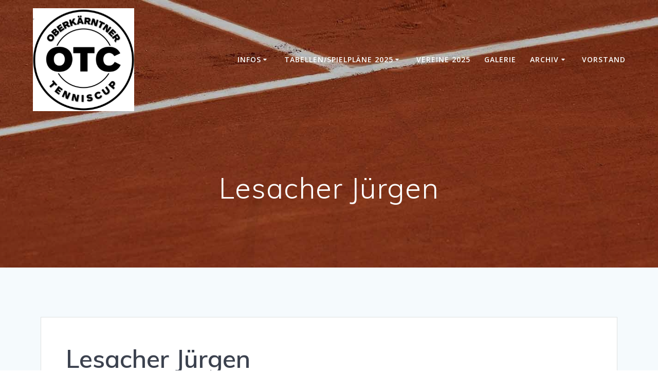

--- FILE ---
content_type: text/html; charset=UTF-8
request_url: https://www.otcup.at/player/lesacher-juergen/
body_size: 10328
content:
<!DOCTYPE html>
<html lang="de">
<head>
    <meta charset="UTF-8">
    <meta name="viewport" content="width=device-width, initial-scale=1">
    <link rel="profile" href="http://gmpg.org/xfn/11">

	    <script>
        (function (exports, d) {
            var _isReady = false,
                _event,
                _fns = [];

            function onReady(event) {
                d.removeEventListener("DOMContentLoaded", onReady);
                _isReady = true;
                _event = event;
                _fns.forEach(function (_fn) {
                    var fn = _fn[0],
                        context = _fn[1];
                    fn.call(context || exports, window.jQuery);
                });
            }

            function onReadyIe(event) {
                if (d.readyState === "complete") {
                    d.detachEvent("onreadystatechange", onReadyIe);
                    _isReady = true;
                    _event = event;
                    _fns.forEach(function (_fn) {
                        var fn = _fn[0],
                            context = _fn[1];
                        fn.call(context || exports, event);
                    });
                }
            }

            d.addEventListener && d.addEventListener("DOMContentLoaded", onReady) ||
            d.attachEvent && d.attachEvent("onreadystatechange", onReadyIe);

            function domReady(fn, context) {
                if (_isReady) {
                    fn.call(context, _event);
                }

                _fns.push([fn, context]);
            }

            exports.mesmerizeDomReady = domReady;
        })(window, document);
    </script>
	<title>Lesacher Jürgen</title>
<meta name='robots' content='max-image-preview:large' />
<link rel='dns-prefetch' href='//fonts.googleapis.com' />
<link rel="alternate" type="application/rss+xml" title=" &raquo; Feed" href="https://www.otcup.at/feed/" />
<link rel="alternate" type="application/rss+xml" title=" &raquo; Kommentar-Feed" href="https://www.otcup.at/comments/feed/" />
<script type="text/javascript">
/* <![CDATA[ */
window._wpemojiSettings = {"baseUrl":"https:\/\/s.w.org\/images\/core\/emoji\/15.0.3\/72x72\/","ext":".png","svgUrl":"https:\/\/s.w.org\/images\/core\/emoji\/15.0.3\/svg\/","svgExt":".svg","source":{"concatemoji":"https:\/\/www.otcup.at\/wp-includes\/js\/wp-emoji-release.min.js?ver=6.5.7"}};
/*! This file is auto-generated */
!function(i,n){var o,s,e;function c(e){try{var t={supportTests:e,timestamp:(new Date).valueOf()};sessionStorage.setItem(o,JSON.stringify(t))}catch(e){}}function p(e,t,n){e.clearRect(0,0,e.canvas.width,e.canvas.height),e.fillText(t,0,0);var t=new Uint32Array(e.getImageData(0,0,e.canvas.width,e.canvas.height).data),r=(e.clearRect(0,0,e.canvas.width,e.canvas.height),e.fillText(n,0,0),new Uint32Array(e.getImageData(0,0,e.canvas.width,e.canvas.height).data));return t.every(function(e,t){return e===r[t]})}function u(e,t,n){switch(t){case"flag":return n(e,"\ud83c\udff3\ufe0f\u200d\u26a7\ufe0f","\ud83c\udff3\ufe0f\u200b\u26a7\ufe0f")?!1:!n(e,"\ud83c\uddfa\ud83c\uddf3","\ud83c\uddfa\u200b\ud83c\uddf3")&&!n(e,"\ud83c\udff4\udb40\udc67\udb40\udc62\udb40\udc65\udb40\udc6e\udb40\udc67\udb40\udc7f","\ud83c\udff4\u200b\udb40\udc67\u200b\udb40\udc62\u200b\udb40\udc65\u200b\udb40\udc6e\u200b\udb40\udc67\u200b\udb40\udc7f");case"emoji":return!n(e,"\ud83d\udc26\u200d\u2b1b","\ud83d\udc26\u200b\u2b1b")}return!1}function f(e,t,n){var r="undefined"!=typeof WorkerGlobalScope&&self instanceof WorkerGlobalScope?new OffscreenCanvas(300,150):i.createElement("canvas"),a=r.getContext("2d",{willReadFrequently:!0}),o=(a.textBaseline="top",a.font="600 32px Arial",{});return e.forEach(function(e){o[e]=t(a,e,n)}),o}function t(e){var t=i.createElement("script");t.src=e,t.defer=!0,i.head.appendChild(t)}"undefined"!=typeof Promise&&(o="wpEmojiSettingsSupports",s=["flag","emoji"],n.supports={everything:!0,everythingExceptFlag:!0},e=new Promise(function(e){i.addEventListener("DOMContentLoaded",e,{once:!0})}),new Promise(function(t){var n=function(){try{var e=JSON.parse(sessionStorage.getItem(o));if("object"==typeof e&&"number"==typeof e.timestamp&&(new Date).valueOf()<e.timestamp+604800&&"object"==typeof e.supportTests)return e.supportTests}catch(e){}return null}();if(!n){if("undefined"!=typeof Worker&&"undefined"!=typeof OffscreenCanvas&&"undefined"!=typeof URL&&URL.createObjectURL&&"undefined"!=typeof Blob)try{var e="postMessage("+f.toString()+"("+[JSON.stringify(s),u.toString(),p.toString()].join(",")+"));",r=new Blob([e],{type:"text/javascript"}),a=new Worker(URL.createObjectURL(r),{name:"wpTestEmojiSupports"});return void(a.onmessage=function(e){c(n=e.data),a.terminate(),t(n)})}catch(e){}c(n=f(s,u,p))}t(n)}).then(function(e){for(var t in e)n.supports[t]=e[t],n.supports.everything=n.supports.everything&&n.supports[t],"flag"!==t&&(n.supports.everythingExceptFlag=n.supports.everythingExceptFlag&&n.supports[t]);n.supports.everythingExceptFlag=n.supports.everythingExceptFlag&&!n.supports.flag,n.DOMReady=!1,n.readyCallback=function(){n.DOMReady=!0}}).then(function(){return e}).then(function(){var e;n.supports.everything||(n.readyCallback(),(e=n.source||{}).concatemoji?t(e.concatemoji):e.wpemoji&&e.twemoji&&(t(e.twemoji),t(e.wpemoji)))}))}((window,document),window._wpemojiSettings);
/* ]]> */
</script>
<style id='wp-emoji-styles-inline-css' type='text/css'>

	img.wp-smiley, img.emoji {
		display: inline !important;
		border: none !important;
		box-shadow: none !important;
		height: 1em !important;
		width: 1em !important;
		margin: 0 0.07em !important;
		vertical-align: -0.1em !important;
		background: none !important;
		padding: 0 !important;
	}
</style>
<link rel='stylesheet' id='wp-block-library-css' href='https://www.otcup.at/wp-includes/css/dist/block-library/style.min.css?ver=6.5.7' type='text/css' media='all' />
<style id='classic-theme-styles-inline-css' type='text/css'>
/*! This file is auto-generated */
.wp-block-button__link{color:#fff;background-color:#32373c;border-radius:9999px;box-shadow:none;text-decoration:none;padding:calc(.667em + 2px) calc(1.333em + 2px);font-size:1.125em}.wp-block-file__button{background:#32373c;color:#fff;text-decoration:none}
</style>
<style id='global-styles-inline-css' type='text/css'>
body{--wp--preset--color--black: #000000;--wp--preset--color--cyan-bluish-gray: #abb8c3;--wp--preset--color--white: #ffffff;--wp--preset--color--pale-pink: #f78da7;--wp--preset--color--vivid-red: #cf2e2e;--wp--preset--color--luminous-vivid-orange: #ff6900;--wp--preset--color--luminous-vivid-amber: #fcb900;--wp--preset--color--light-green-cyan: #7bdcb5;--wp--preset--color--vivid-green-cyan: #00d084;--wp--preset--color--pale-cyan-blue: #8ed1fc;--wp--preset--color--vivid-cyan-blue: #0693e3;--wp--preset--color--vivid-purple: #9b51e0;--wp--preset--gradient--vivid-cyan-blue-to-vivid-purple: linear-gradient(135deg,rgba(6,147,227,1) 0%,rgb(155,81,224) 100%);--wp--preset--gradient--light-green-cyan-to-vivid-green-cyan: linear-gradient(135deg,rgb(122,220,180) 0%,rgb(0,208,130) 100%);--wp--preset--gradient--luminous-vivid-amber-to-luminous-vivid-orange: linear-gradient(135deg,rgba(252,185,0,1) 0%,rgba(255,105,0,1) 100%);--wp--preset--gradient--luminous-vivid-orange-to-vivid-red: linear-gradient(135deg,rgba(255,105,0,1) 0%,rgb(207,46,46) 100%);--wp--preset--gradient--very-light-gray-to-cyan-bluish-gray: linear-gradient(135deg,rgb(238,238,238) 0%,rgb(169,184,195) 100%);--wp--preset--gradient--cool-to-warm-spectrum: linear-gradient(135deg,rgb(74,234,220) 0%,rgb(151,120,209) 20%,rgb(207,42,186) 40%,rgb(238,44,130) 60%,rgb(251,105,98) 80%,rgb(254,248,76) 100%);--wp--preset--gradient--blush-light-purple: linear-gradient(135deg,rgb(255,206,236) 0%,rgb(152,150,240) 100%);--wp--preset--gradient--blush-bordeaux: linear-gradient(135deg,rgb(254,205,165) 0%,rgb(254,45,45) 50%,rgb(107,0,62) 100%);--wp--preset--gradient--luminous-dusk: linear-gradient(135deg,rgb(255,203,112) 0%,rgb(199,81,192) 50%,rgb(65,88,208) 100%);--wp--preset--gradient--pale-ocean: linear-gradient(135deg,rgb(255,245,203) 0%,rgb(182,227,212) 50%,rgb(51,167,181) 100%);--wp--preset--gradient--electric-grass: linear-gradient(135deg,rgb(202,248,128) 0%,rgb(113,206,126) 100%);--wp--preset--gradient--midnight: linear-gradient(135deg,rgb(2,3,129) 0%,rgb(40,116,252) 100%);--wp--preset--font-size--small: 13px;--wp--preset--font-size--medium: 20px;--wp--preset--font-size--large: 36px;--wp--preset--font-size--x-large: 42px;--wp--preset--spacing--20: 0.44rem;--wp--preset--spacing--30: 0.67rem;--wp--preset--spacing--40: 1rem;--wp--preset--spacing--50: 1.5rem;--wp--preset--spacing--60: 2.25rem;--wp--preset--spacing--70: 3.38rem;--wp--preset--spacing--80: 5.06rem;--wp--preset--shadow--natural: 6px 6px 9px rgba(0, 0, 0, 0.2);--wp--preset--shadow--deep: 12px 12px 50px rgba(0, 0, 0, 0.4);--wp--preset--shadow--sharp: 6px 6px 0px rgba(0, 0, 0, 0.2);--wp--preset--shadow--outlined: 6px 6px 0px -3px rgba(255, 255, 255, 1), 6px 6px rgba(0, 0, 0, 1);--wp--preset--shadow--crisp: 6px 6px 0px rgba(0, 0, 0, 1);}:where(.is-layout-flex){gap: 0.5em;}:where(.is-layout-grid){gap: 0.5em;}body .is-layout-flex{display: flex;}body .is-layout-flex{flex-wrap: wrap;align-items: center;}body .is-layout-flex > *{margin: 0;}body .is-layout-grid{display: grid;}body .is-layout-grid > *{margin: 0;}:where(.wp-block-columns.is-layout-flex){gap: 2em;}:where(.wp-block-columns.is-layout-grid){gap: 2em;}:where(.wp-block-post-template.is-layout-flex){gap: 1.25em;}:where(.wp-block-post-template.is-layout-grid){gap: 1.25em;}.has-black-color{color: var(--wp--preset--color--black) !important;}.has-cyan-bluish-gray-color{color: var(--wp--preset--color--cyan-bluish-gray) !important;}.has-white-color{color: var(--wp--preset--color--white) !important;}.has-pale-pink-color{color: var(--wp--preset--color--pale-pink) !important;}.has-vivid-red-color{color: var(--wp--preset--color--vivid-red) !important;}.has-luminous-vivid-orange-color{color: var(--wp--preset--color--luminous-vivid-orange) !important;}.has-luminous-vivid-amber-color{color: var(--wp--preset--color--luminous-vivid-amber) !important;}.has-light-green-cyan-color{color: var(--wp--preset--color--light-green-cyan) !important;}.has-vivid-green-cyan-color{color: var(--wp--preset--color--vivid-green-cyan) !important;}.has-pale-cyan-blue-color{color: var(--wp--preset--color--pale-cyan-blue) !important;}.has-vivid-cyan-blue-color{color: var(--wp--preset--color--vivid-cyan-blue) !important;}.has-vivid-purple-color{color: var(--wp--preset--color--vivid-purple) !important;}.has-black-background-color{background-color: var(--wp--preset--color--black) !important;}.has-cyan-bluish-gray-background-color{background-color: var(--wp--preset--color--cyan-bluish-gray) !important;}.has-white-background-color{background-color: var(--wp--preset--color--white) !important;}.has-pale-pink-background-color{background-color: var(--wp--preset--color--pale-pink) !important;}.has-vivid-red-background-color{background-color: var(--wp--preset--color--vivid-red) !important;}.has-luminous-vivid-orange-background-color{background-color: var(--wp--preset--color--luminous-vivid-orange) !important;}.has-luminous-vivid-amber-background-color{background-color: var(--wp--preset--color--luminous-vivid-amber) !important;}.has-light-green-cyan-background-color{background-color: var(--wp--preset--color--light-green-cyan) !important;}.has-vivid-green-cyan-background-color{background-color: var(--wp--preset--color--vivid-green-cyan) !important;}.has-pale-cyan-blue-background-color{background-color: var(--wp--preset--color--pale-cyan-blue) !important;}.has-vivid-cyan-blue-background-color{background-color: var(--wp--preset--color--vivid-cyan-blue) !important;}.has-vivid-purple-background-color{background-color: var(--wp--preset--color--vivid-purple) !important;}.has-black-border-color{border-color: var(--wp--preset--color--black) !important;}.has-cyan-bluish-gray-border-color{border-color: var(--wp--preset--color--cyan-bluish-gray) !important;}.has-white-border-color{border-color: var(--wp--preset--color--white) !important;}.has-pale-pink-border-color{border-color: var(--wp--preset--color--pale-pink) !important;}.has-vivid-red-border-color{border-color: var(--wp--preset--color--vivid-red) !important;}.has-luminous-vivid-orange-border-color{border-color: var(--wp--preset--color--luminous-vivid-orange) !important;}.has-luminous-vivid-amber-border-color{border-color: var(--wp--preset--color--luminous-vivid-amber) !important;}.has-light-green-cyan-border-color{border-color: var(--wp--preset--color--light-green-cyan) !important;}.has-vivid-green-cyan-border-color{border-color: var(--wp--preset--color--vivid-green-cyan) !important;}.has-pale-cyan-blue-border-color{border-color: var(--wp--preset--color--pale-cyan-blue) !important;}.has-vivid-cyan-blue-border-color{border-color: var(--wp--preset--color--vivid-cyan-blue) !important;}.has-vivid-purple-border-color{border-color: var(--wp--preset--color--vivid-purple) !important;}.has-vivid-cyan-blue-to-vivid-purple-gradient-background{background: var(--wp--preset--gradient--vivid-cyan-blue-to-vivid-purple) !important;}.has-light-green-cyan-to-vivid-green-cyan-gradient-background{background: var(--wp--preset--gradient--light-green-cyan-to-vivid-green-cyan) !important;}.has-luminous-vivid-amber-to-luminous-vivid-orange-gradient-background{background: var(--wp--preset--gradient--luminous-vivid-amber-to-luminous-vivid-orange) !important;}.has-luminous-vivid-orange-to-vivid-red-gradient-background{background: var(--wp--preset--gradient--luminous-vivid-orange-to-vivid-red) !important;}.has-very-light-gray-to-cyan-bluish-gray-gradient-background{background: var(--wp--preset--gradient--very-light-gray-to-cyan-bluish-gray) !important;}.has-cool-to-warm-spectrum-gradient-background{background: var(--wp--preset--gradient--cool-to-warm-spectrum) !important;}.has-blush-light-purple-gradient-background{background: var(--wp--preset--gradient--blush-light-purple) !important;}.has-blush-bordeaux-gradient-background{background: var(--wp--preset--gradient--blush-bordeaux) !important;}.has-luminous-dusk-gradient-background{background: var(--wp--preset--gradient--luminous-dusk) !important;}.has-pale-ocean-gradient-background{background: var(--wp--preset--gradient--pale-ocean) !important;}.has-electric-grass-gradient-background{background: var(--wp--preset--gradient--electric-grass) !important;}.has-midnight-gradient-background{background: var(--wp--preset--gradient--midnight) !important;}.has-small-font-size{font-size: var(--wp--preset--font-size--small) !important;}.has-medium-font-size{font-size: var(--wp--preset--font-size--medium) !important;}.has-large-font-size{font-size: var(--wp--preset--font-size--large) !important;}.has-x-large-font-size{font-size: var(--wp--preset--font-size--x-large) !important;}
.wp-block-navigation a:where(:not(.wp-element-button)){color: inherit;}
:where(.wp-block-post-template.is-layout-flex){gap: 1.25em;}:where(.wp-block-post-template.is-layout-grid){gap: 1.25em;}
:where(.wp-block-columns.is-layout-flex){gap: 2em;}:where(.wp-block-columns.is-layout-grid){gap: 2em;}
.wp-block-pullquote{font-size: 1.5em;line-height: 1.6;}
</style>
<link rel='stylesheet' id='contact-form-7-css' href='https://www.otcup.at/wp-content/plugins/contact-form-7/includes/css/styles.css?ver=5.9.8' type='text/css' media='all' />
<link rel='stylesheet' id='dashicons-css' href='https://www.otcup.at/wp-includes/css/dashicons.min.css?ver=6.5.7' type='text/css' media='all' />
<link rel='stylesheet' id='sportspress-general-css' href='//www.otcup.at/wp-content/plugins/sportspress/assets/css/sportspress.css?ver=2.7.26' type='text/css' media='all' />
<link rel='stylesheet' id='sportspress-icons-css' href='//www.otcup.at/wp-content/plugins/sportspress/assets/css/icons.css?ver=2.7.26' type='text/css' media='all' />
<link rel='stylesheet' id='mesmerize-style-css' href='https://www.otcup.at/wp-content/themes/mesmerize/style.min.css?ver=1.6.111' type='text/css' media='all' />
<style id='mesmerize-style-inline-css' type='text/css'>
img.logo.dark, img.custom-logo{width:auto;max-height:200px !important;}
/** cached kirki style */@media screen and (min-width: 768px){.header-homepage{background-position:center center;}.header{background-position:center center;}}.header-homepage:not(.header-slide).color-overlay:before{background:#000000;}.header-homepage:not(.header-slide) .background-overlay,.header-homepage:not(.header-slide).color-overlay::before{opacity:0.26;}.header.color-overlay:before{background:#000000;}.header .background-overlay,.header.color-overlay::before{opacity:0.24;}.header.color-overlay:after{filter:invert(0%) ;}.header-homepage .header-description-row{padding-top:10%;padding-bottom:10%;}.inner-header-description{padding-top:8%;padding-bottom:8%;}@media screen and (max-width:767px){.header-homepage .header-description-row{padding-top:10%;padding-bottom:10%;}}@media only screen and (min-width: 768px){.header-content .align-holder{width:85%!important;}.inner-header-description{text-align:center!important;}}
</style>
<link rel='stylesheet' id='mesmerize-style-bundle-css' href='https://www.otcup.at/wp-content/themes/mesmerize/assets/css/theme.bundle.min.css?ver=1.6.111' type='text/css' media='all' />
<link rel='stylesheet' id='mesmerize-fonts-css' href="" data-href='https://fonts.googleapis.com/css?family=Open+Sans%3A300%2C400%2C600%2C700%7CMuli%3A300%2C300italic%2C400%2C400italic%2C600%2C600italic%2C700%2C700italic%2C900%2C900italic%7CPlayfair+Display%3A400%2C400italic%2C700%2C700italic&#038;subset=latin%2Clatin-ext&#038;display=swap' type='text/css' media='all' />
<style type="text/css"> /* SportsPress Custom CSS */ .sp-section-content.sp-section-content-content {
	margin-bottom: 1.5em;
}

.sp-template-event-logos-block .team-logo {
	min-height: 4em;
}

.data-results {
	text-align: center;
}</style><script type="text/javascript" src="https://www.otcup.at/wp-includes/js/jquery/jquery.min.js?ver=3.7.1" id="jquery-core-js"></script>
<script type="text/javascript" src="https://www.otcup.at/wp-includes/js/jquery/jquery-migrate.min.js?ver=3.4.1" id="jquery-migrate-js"></script>
<script type="text/javascript" id="jquery-js-after">
/* <![CDATA[ */
    
        (function () {
            function setHeaderTopSpacing() {

                setTimeout(function() {
                  var headerTop = document.querySelector('.header-top');
                  var headers = document.querySelectorAll('.header-wrapper .header,.header-wrapper .header-homepage');

                  for (var i = 0; i < headers.length; i++) {
                      var item = headers[i];
                      item.style.paddingTop = headerTop.getBoundingClientRect().height + "px";
                  }

                    var languageSwitcher = document.querySelector('.mesmerize-language-switcher');

                    if(languageSwitcher){
                        languageSwitcher.style.top = "calc( " +  headerTop.getBoundingClientRect().height + "px + 1rem)" ;
                    }
                    
                }, 100);

             
            }

            window.addEventListener('resize', setHeaderTopSpacing);
            window.mesmerizeSetHeaderTopSpacing = setHeaderTopSpacing
            mesmerizeDomReady(setHeaderTopSpacing);
        })();
    
    
/* ]]> */
</script>
<link rel="https://api.w.org/" href="https://www.otcup.at/wp-json/" /><link rel="alternate" type="application/json" href="https://www.otcup.at/wp-json/wp/v2/players/2166" /><link rel="EditURI" type="application/rsd+xml" title="RSD" href="https://www.otcup.at/xmlrpc.php?rsd" />
<meta name="generator" content="WordPress 6.5.7" />
<meta name="generator" content="SportsPress 2.7.26" />
<link rel="canonical" href="https://www.otcup.at/player/lesacher-juergen/" />
<link rel='shortlink' href='https://www.otcup.at/?p=2166' />
<link rel="alternate" type="application/json+oembed" href="https://www.otcup.at/wp-json/oembed/1.0/embed?url=https%3A%2F%2Fwww.otcup.at%2Fplayer%2Flesacher-juergen%2F" />
<link rel="alternate" type="text/xml+oembed" href="https://www.otcup.at/wp-json/oembed/1.0/embed?url=https%3A%2F%2Fwww.otcup.at%2Fplayer%2Flesacher-juergen%2F&#038;format=xml" />
<style>[class*=" icon-oc-"],[class^=icon-oc-]{speak:none;font-style:normal;font-weight:400;font-variant:normal;text-transform:none;line-height:1;-webkit-font-smoothing:antialiased;-moz-osx-font-smoothing:grayscale}.icon-oc-one-com-white-32px-fill:before{content:"901"}.icon-oc-one-com:before{content:"900"}#one-com-icon,.toplevel_page_onecom-wp .wp-menu-image{speak:none;display:flex;align-items:center;justify-content:center;text-transform:none;line-height:1;-webkit-font-smoothing:antialiased;-moz-osx-font-smoothing:grayscale}.onecom-wp-admin-bar-item>a,.toplevel_page_onecom-wp>.wp-menu-name{font-size:16px;font-weight:400;line-height:1}.toplevel_page_onecom-wp>.wp-menu-name img{width:69px;height:9px;}.wp-submenu-wrap.wp-submenu>.wp-submenu-head>img{width:88px;height:auto}.onecom-wp-admin-bar-item>a img{height:7px!important}.onecom-wp-admin-bar-item>a img,.toplevel_page_onecom-wp>.wp-menu-name img{opacity:.8}.onecom-wp-admin-bar-item.hover>a img,.toplevel_page_onecom-wp.wp-has-current-submenu>.wp-menu-name img,li.opensub>a.toplevel_page_onecom-wp>.wp-menu-name img{opacity:1}#one-com-icon:before,.onecom-wp-admin-bar-item>a:before,.toplevel_page_onecom-wp>.wp-menu-image:before{content:'';position:static!important;background-color:rgba(240,245,250,.4);border-radius:102px;width:18px;height:18px;padding:0!important}.onecom-wp-admin-bar-item>a:before{width:14px;height:14px}.onecom-wp-admin-bar-item.hover>a:before,.toplevel_page_onecom-wp.opensub>a>.wp-menu-image:before,.toplevel_page_onecom-wp.wp-has-current-submenu>.wp-menu-image:before{background-color:#76b82a}.onecom-wp-admin-bar-item>a{display:inline-flex!important;align-items:center;justify-content:center}#one-com-logo-wrapper{font-size:4em}#one-com-icon{vertical-align:middle}.imagify-welcome{display:none !important;}</style>    <script type="text/javascript" data-name="async-styles">
        (function () {
            var links = document.querySelectorAll('link[data-href]');
            for (var i = 0; i < links.length; i++) {
                var item = links[i];
                item.href = item.getAttribute('data-href')
            }
        })();
    </script>
	<style type="text/css" id="custom-background-css">
body.custom-background { background-color: #f5fafd; }
</style>
		<style id="page-content-custom-styles">
			</style>
	        <style data-name="header-shapes">
            .header.color-overlay:after {background:url(https://www.otcup.at/wp-content/themes/mesmerize/assets/images/header-shapes/circles.png) center center/ cover no-repeat}        </style>
            <style data-name="background-content-colors">
        .mesmerize-inner-page .page-content,
        .mesmerize-inner-page .content,
        .mesmerize-front-page.mesmerize-content-padding .page-content {
            background-color: #f5fafd;
        }
    </style>
    </head>

<body class="sp_player-template-default single single-sp_player postid-2166 custom-background wp-custom-logo overlap-first-section sportspress sportspress-page sp-show-image mesmerize-inner-page">
<style>
.screen-reader-text[href="#page-content"]:focus {
   background-color: #f1f1f1;
   border-radius: 3px;
   box-shadow: 0 0 2px 2px rgba(0, 0, 0, 0.6);
   clip: auto !important;
   clip-path: none;
   color: #21759b;

}
</style>
<a class="skip-link screen-reader-text" href="#page-content">Zum Inhalt springen</a>

<div  id="page-top" class="header-top">
		<div class="navigation-bar "  data-sticky='0'  data-sticky-mobile='1'  data-sticky-to='top' >
    <div class="navigation-wrapper ">
    	<div class="row basis-auto">
	        <div class="logo_col col-xs col-sm-fit">
	            <a href="https://www.otcup.at/" class="custom-logo-link" data-type="group"  data-dynamic-mod="true" rel="home"><img width="300" height="305" src="https://www.otcup.at/wp-content/uploads/2023/03/Logo_neu-e1762276100132.png" class="custom-logo" alt="" decoding="async" fetchpriority="high" /></a>	        </div>
	        <div class="main_menu_col col-xs">
	            <div id="mainmenu_container" class="row"><ul id="main_menu" class="active-line-bottom main-menu dropdown-menu"><li id="menu-item-1195" class="menu-item menu-item-type-custom menu-item-object-custom menu-item-has-children menu-item-1195"><a href="#">Infos</a>
<ul class="sub-menu">
	<li id="menu-item-1194" class="menu-item menu-item-type-post_type menu-item-object-post menu-item-1194"><a href="https://www.otcup.at/ausschreibung-zum-oberkaerntner-tennis-cup-2019/">Ausschreibung 2025</a></li>
	<li id="menu-item-1201" class="menu-item menu-item-type-post_type menu-item-object-post menu-item-1201"><a href="https://www.otcup.at/termine-2019/">Termine 2026</a></li>
	<li id="menu-item-4492" class="menu-item menu-item-type-post_type menu-item-object-page menu-item-4492"><a href="https://www.otcup.at/ausschreibung/durchfuehrungsbestimmungen-2/">Durchführungsbestimmungen</a></li>
	<li id="menu-item-1238" class="menu-item menu-item-type-post_type menu-item-object-page menu-item-1238"><a href="https://www.otcup.at/?page_id=1235">Online-Spielbericht</a></li>
</ul>
</li>
<li id="menu-item-319" class="menu-item menu-item-type-post_type menu-item-object-page menu-item-has-children menu-item-319"><a href="https://www.otcup.at/ligen/herren/">Tabellen/Spielpläne 2025</a>
<ul class="sub-menu">
	<li id="menu-item-318" class="menu-item menu-item-type-post_type menu-item-object-page menu-item-318"><a href="https://www.otcup.at/ligen/damen/">Damen 2025</a></li>
	<li id="menu-item-317" class="menu-item menu-item-type-post_type menu-item-object-page menu-item-317"><a href="https://www.otcup.at/ligen/herren/">Herren 2025</a></li>
	<li id="menu-item-316" class="menu-item menu-item-type-post_type menu-item-object-page menu-item-316"><a href="https://www.otcup.at/ligen/senioren-40/">Herren 40/50+ 2025</a></li>
	<li id="menu-item-314" class="menu-item menu-item-type-post_type menu-item-object-page menu-item-314"><a href="https://www.otcup.at/ligen/senioren-60/">Herren 60+ 2025</a></li>
</ul>
</li>
<li id="menu-item-291" class="menu-item menu-item-type-post_type menu-item-object-page menu-item-291"><a href="https://www.otcup.at/mannschaften/">Vereine 2025</a></li>
<li id="menu-item-232" class="menu-item menu-item-type-post_type menu-item-object-page menu-item-232"><a href="https://www.otcup.at/galerie/">Galerie</a></li>
<li id="menu-item-302" class="menu-item menu-item-type-post_type menu-item-object-page menu-item-has-children menu-item-302"><a href="https://www.otcup.at/archiv/">Archiv</a>
<ul class="sub-menu">
	<li id="menu-item-4690" class="menu-item menu-item-type-post_type menu-item-object-page menu-item-4690"><a href="https://www.otcup.at/archiv/archiv-2025/">2025</a></li>
	<li id="menu-item-4370" class="menu-item menu-item-type-post_type menu-item-object-page menu-item-4370"><a href="https://www.otcup.at/archiv-2024/">2024</a></li>
	<li id="menu-item-4015" class="menu-item menu-item-type-post_type menu-item-object-page menu-item-4015"><a href="https://www.otcup.at/2023-2/">2023</a></li>
	<li id="menu-item-3564" class="menu-item menu-item-type-post_type menu-item-object-page menu-item-3564"><a href="https://www.otcup.at/archiv/archiv-2022/">2022</a></li>
	<li id="menu-item-2897" class="menu-item menu-item-type-post_type menu-item-object-page menu-item-2897"><a href="https://www.otcup.at/archiv/archiv-2021/">2021</a></li>
	<li id="menu-item-1830" class="menu-item menu-item-type-post_type menu-item-object-page menu-item-1830"><a href="https://www.otcup.at/archiv/archiv-2019/">2019</a></li>
	<li id="menu-item-303" class="menu-item menu-item-type-post_type menu-item-object-page menu-item-303"><a href="https://www.otcup.at/archiv/2018-2/">2018</a></li>
</ul>
</li>
<li id="menu-item-2193" class="menu-item menu-item-type-post_type menu-item-object-page menu-item-2193"><a href="https://www.otcup.at/vorstand/">Vorstand</a></li>
</ul></div>    <a href="#" data-component="offcanvas" data-target="#offcanvas-wrapper" data-direction="right" data-width="300px" data-push="false">
        <div class="bubble"></div>
        <i class="fa fa-bars"></i>
    </a>
    <div id="offcanvas-wrapper" class="hide force-hide  offcanvas-right">
        <div class="offcanvas-top">
            <div class="logo-holder">
                <a href="https://www.otcup.at/" class="custom-logo-link" data-type="group"  data-dynamic-mod="true" rel="home"><img width="300" height="305" src="https://www.otcup.at/wp-content/uploads/2023/03/Logo_neu-e1762276100132.png" class="custom-logo" alt="" decoding="async" /></a>            </div>
        </div>
        <div id="offcanvas-menu" class="menu-primary-menu-container"><ul id="offcanvas_menu" class="offcanvas_menu"><li class="menu-item menu-item-type-custom menu-item-object-custom menu-item-has-children menu-item-1195"><a href="#">Infos</a>
<ul class="sub-menu">
	<li class="menu-item menu-item-type-post_type menu-item-object-post menu-item-1194"><a href="https://www.otcup.at/ausschreibung-zum-oberkaerntner-tennis-cup-2019/">Ausschreibung 2025</a></li>
	<li class="menu-item menu-item-type-post_type menu-item-object-post menu-item-1201"><a href="https://www.otcup.at/termine-2019/">Termine 2026</a></li>
	<li class="menu-item menu-item-type-post_type menu-item-object-page menu-item-4492"><a href="https://www.otcup.at/ausschreibung/durchfuehrungsbestimmungen-2/">Durchführungsbestimmungen</a></li>
	<li class="menu-item menu-item-type-post_type menu-item-object-page menu-item-1238"><a href="https://www.otcup.at/?page_id=1235">Online-Spielbericht</a></li>
</ul>
</li>
<li class="menu-item menu-item-type-post_type menu-item-object-page menu-item-has-children menu-item-319"><a href="https://www.otcup.at/ligen/herren/">Tabellen/Spielpläne 2025</a>
<ul class="sub-menu">
	<li class="menu-item menu-item-type-post_type menu-item-object-page menu-item-318"><a href="https://www.otcup.at/ligen/damen/">Damen 2025</a></li>
	<li class="menu-item menu-item-type-post_type menu-item-object-page menu-item-317"><a href="https://www.otcup.at/ligen/herren/">Herren 2025</a></li>
	<li class="menu-item menu-item-type-post_type menu-item-object-page menu-item-316"><a href="https://www.otcup.at/ligen/senioren-40/">Herren 40/50+ 2025</a></li>
	<li class="menu-item menu-item-type-post_type menu-item-object-page menu-item-314"><a href="https://www.otcup.at/ligen/senioren-60/">Herren 60+ 2025</a></li>
</ul>
</li>
<li class="menu-item menu-item-type-post_type menu-item-object-page menu-item-291"><a href="https://www.otcup.at/mannschaften/">Vereine 2025</a></li>
<li class="menu-item menu-item-type-post_type menu-item-object-page menu-item-232"><a href="https://www.otcup.at/galerie/">Galerie</a></li>
<li class="menu-item menu-item-type-post_type menu-item-object-page menu-item-has-children menu-item-302"><a href="https://www.otcup.at/archiv/">Archiv</a>
<ul class="sub-menu">
	<li class="menu-item menu-item-type-post_type menu-item-object-page menu-item-4690"><a href="https://www.otcup.at/archiv/archiv-2025/">2025</a></li>
	<li class="menu-item menu-item-type-post_type menu-item-object-page menu-item-4370"><a href="https://www.otcup.at/archiv-2024/">2024</a></li>
	<li class="menu-item menu-item-type-post_type menu-item-object-page menu-item-4015"><a href="https://www.otcup.at/2023-2/">2023</a></li>
	<li class="menu-item menu-item-type-post_type menu-item-object-page menu-item-3564"><a href="https://www.otcup.at/archiv/archiv-2022/">2022</a></li>
	<li class="menu-item menu-item-type-post_type menu-item-object-page menu-item-2897"><a href="https://www.otcup.at/archiv/archiv-2021/">2021</a></li>
	<li class="menu-item menu-item-type-post_type menu-item-object-page menu-item-1830"><a href="https://www.otcup.at/archiv/archiv-2019/">2019</a></li>
	<li class="menu-item menu-item-type-post_type menu-item-object-page menu-item-303"><a href="https://www.otcup.at/archiv/2018-2/">2018</a></li>
</ul>
</li>
<li class="menu-item menu-item-type-post_type menu-item-object-page menu-item-2193"><a href="https://www.otcup.at/vorstand/">Vorstand</a></li>
</ul></div>
            </div>
    	        </div>
	    </div>
    </div>
</div>
</div>

<div id="page" class="site">
    <div class="header-wrapper">
        <div  class='header  color-overlay  custom-mobile-image' style='; background-image:url(&quot;https://www.otcup.at/wp-content/uploads/2018/11/cropped-tennis_court-2.jpg&quot;); background-color:#6a73da' data-parallax-depth='20'>
            								    <div class="inner-header-description gridContainer">
        <div class="row header-description-row">
    <div class="col-xs col-xs-12">
        <h1 class="hero-title">
            Lesacher Jürgen        </h1>
            </div>
        </div>
    </div>
        <script>
		if (window.mesmerizeSetHeaderTopSpacing) {
			window.mesmerizeSetHeaderTopSpacing();
		}
    </script>
                        </div>
    </div>
    <div id='page-content' class="content post-page">
        <div class="gridContainer">
            <div class="row">
                <div class="col-xs-12 col-sm-12">
                    <div class="post-item">
						<div id="post-2166"class="post-2166 sp_player type-sp_player status-publish hentry sp_league-herren">

    <div class="post-content-single">

        <h2 class="h1">Lesacher Jürgen</h2>

        
        <div class="post-content-inner">

            <div class="sp-section-content sp-section-content-selector">	<div class="sp-template sp-template-player-selector sp-template-profile-selector">
		<select class="sp-profile-selector sp-player-selector sp-selector-redirect">
			<option value="https://www.otcup.at/player/seppele-marc/">Seppele Marc</option><option value="https://www.otcup.at/player/kronawetter-paul/">Kronawetter Paul</option><option value="https://www.otcup.at/player/scheidenberger-mario/">Scheidenberger Mario</option><option value="https://www.otcup.at/player/babitsch-michael/">Babitsch Michael</option><option value="https://www.otcup.at/player/abel-thomas/">Abel Thomas</option><option value="https://www.otcup.at/player/jersche-jochen/">Jersche Jochen</option><option value="https://www.otcup.at/player/del-fabro-gerhard/">Del Fabro Gerhard</option><option value="https://www.otcup.at/player/trattler-matthias/">Trattler Matthias</option><option value="https://www.otcup.at/player/kofler-bernd/">Kofler Bernd</option><option value="https://www.otcup.at/player/taser-berti/">Taser Berti</option><option value="https://www.otcup.at/player/schweiger-mario/">Schweiger Mario</option><option value="https://www.otcup.at/player/jermol-michael/">Jermol Michael</option><option value="https://www.otcup.at/player/mathis-stefan/">Mathis Stefan</option><option value="https://www.otcup.at/player/querer-adolf/">Querer Adolf</option><option value="https://www.otcup.at/player/klammer-heimo/">Klammer Heimo</option><option value="https://www.otcup.at/player/strauss-joachim/">Strauß Joachim</option><option value="https://www.otcup.at/player/makoru-werner/">Makoru Werner</option><option value="https://www.otcup.at/player/stoiljkovic-branko/">Stoiljkovic Branko</option><option value="https://www.otcup.at/player/kretschmer-werner/">Kretschmer Werner</option><option value="https://www.otcup.at/player/sommeregger-joachim/">Sommeregger Joachim</option><option value="https://www.otcup.at/player/klemens-christian/">Klemens Christian</option><option value="https://www.otcup.at/player/urschler-fritz/">Urschler Fritz</option><option value="https://www.otcup.at/player/zaunschirm-hans/">Zaunschirm Hans</option><option value="https://www.otcup.at/player/schuetzinger-hubert/">Schützinger Hubert</option><option value="https://www.otcup.at/player/gruber-harald/">Gruber Harald</option><option value="https://www.otcup.at/player/scheidenberger-rudolf/">Scheidenberger Rudolf</option><option value="https://www.otcup.at/player/rauter-horst/">Rauter Horst</option><option value="https://www.otcup.at/player/ausserwinkler-klaus/">Außerwinkler Klaus</option><option value="https://www.otcup.at/player/anton-erich/">Anton Erich</option><option value="https://www.otcup.at/player/wieser-guenter/">Wieser Günter</option><option value="https://www.otcup.at/player/tschabuschnig-erich/">Tschabuschnig Erich</option><option value="https://www.otcup.at/player/mueller-peter/">Müller Peter</option><option value="https://www.otcup.at/player/sagmeister-kurt/">Sagmeister Kurt</option><option value="https://www.otcup.at/player/ostrowerhow-edi/">Ostrowerhow Edi</option><option value="https://www.otcup.at/player/mayer-helmut/">Mayer Helmut</option><option value="https://www.otcup.at/player/scheiber-reinhold/">Scheiber Reinhold</option><option value="https://www.otcup.at/player/neuhold-raphael/">Neuhold Raphael</option><option value="https://www.otcup.at/player/elias-gradnitzer/">Gradnitzer Elias</option><option value="https://www.otcup.at/player/aigner-gerald/">Aigner Gerald</option><option value="https://www.otcup.at/player/keller-juergen/">Keller Jürgen</option><option value="https://www.otcup.at/player/egger-thomas/">Egger Thomas</option><option value="https://www.otcup.at/player/loescher-gerhard/">Löscher Gerhard</option><option value="https://www.otcup.at/player/steinwender-walter/">Steinwender Walter</option><option value="https://www.otcup.at/player/gruber-georg/">Gruber Georg</option><option value="https://www.otcup.at/player/amenitsch-thomas/">Amenitsch Thomas</option><option value="https://www.otcup.at/player/mueller-samuel/">Müller Samuel</option><option value="https://www.otcup.at/player/presinell-nevio/">Presinell Nevio</option><option value="https://www.otcup.at/player/brugger-andreas/">Brugger Andreas</option><option value="https://www.otcup.at/player/arnold-andre/">Arnold Andrè</option><option value="https://www.otcup.at/player/janesch-wolfgang/">Janesch Wolfgang</option><option value="https://www.otcup.at/player/tschurnig-daniel/">Tschurnig Daniel</option><option value="https://www.otcup.at/player/wohlmuth-sandro/">Wohlmuth Sandro</option><option value="https://www.otcup.at/player/kapun-julian/">Kapun Julian</option><option value="https://www.otcup.at/player/stoiljkovic-branko-jun/">Stoiljkovic Branko jun.</option><option value="https://www.otcup.at/player/erlacher-fabio/">Erlacher Fabio</option><option value="https://www.otcup.at/player/lesacher-mario/">Lesacher Mario</option><option value="https://www.otcup.at/player/lesacher-juergen/" selected='selected'>Lesacher Jürgen</option><option value="https://www.otcup.at/player/kleinfercher-peter/">Kleinfercher Peter</option><option value="https://www.otcup.at/player/urschler-fritz-2/">Urschler Fritz</option><option value="https://www.otcup.at/player/bucher-herwig/">Bucher Herwig</option><option value="https://www.otcup.at/player/fleissner-klaus/">Fleissner Klaus</option><option value="https://www.otcup.at/player/ausserwinkler-marco/">Außerwinkler Marco</option><option value="https://www.otcup.at/player/edlinger-johannes/">Edlinger Johannes</option><option value="https://www.otcup.at/player/egarter-herwig/">Egarter Herwig</option><option value="https://www.otcup.at/player/steiner-moritz/">Steiner Moritz</option><option value="https://www.otcup.at/player/mueller-manuel/">Müller Manuel</option><option value="https://www.otcup.at/player/kerekes-hans/">Kerekes Hans</option><option value="https://www.otcup.at/player/jersche-roland/">Jersche Roland</option>		</select>
	</div>
	</div><div class="sp-section-content sp-section-content-photo"></div><div class="sp-section-content sp-section-content-details"><div class="sp-template sp-template-player-details sp-template-details"><div class="sp-list-wrapper"><dl class="sp-player-details"><dt>Name</dt><dd>Lesacher Jürgen</dd><dt>Leagues</dt><dd>Herren</dd></dl></div></div></div><div class="sp-section-content sp-section-content-excerpt"></div><div class="sp-section-content sp-section-content-content"></div><div class="sp-section-content sp-section-content-statistics"><div class="sp-template sp-template-player-statistics">
	<h4 class="sp-table-caption">Herren</h4><div class="sp-table-wrapper"><table class="sp-player-statistics sp-data-table sp-scrollable-table"><thead><tr><th class="data-name">Saison</th><th class="data-team">Mannschaft</th><th class="data-s">S1</th><th class="data-siegeeinzel">Siege Einzel</th><th class="data-stwo">S2</th><th class="data-sthree">S3</th><th class="data-stze">Sätze</th></tr></thead><tbody><tr class="odd"><td class="data-name sp-highlight">Gesamt</td><td class="data-team sp-highlight">-</td><td class="data-s sp-highlight"></td><td class="data-siegeeinzel sp-highlight"></td><td class="data-stwo sp-highlight"></td><td class="data-sthree sp-highlight"></td><td class="data-stze sp-highlight"></td></tr></tbody></table></div></div>
<div class="sp-template sp-template-player-statistics">
	<h4 class="sp-table-caption">Komplette Karriere</h4><div class="sp-table-wrapper"><table class="sp-player-statistics sp-data-table sp-scrollable-table"><thead><tr><th class="data-name">Saison</th><th class="data-s">S1</th><th class="data-siegeeinzel">Siege Einzel</th><th class="data-stwo">S2</th><th class="data-sthree">S3</th><th class="data-stze">Sätze</th></tr></thead><tbody><tr class="odd"><td class="data-name sp-highlight">Gesamt</td><td class="data-s sp-highlight"></td><td class="data-siegeeinzel sp-highlight"></td><td class="data-stwo sp-highlight"></td><td class="data-sthree sp-highlight"></td><td class="data-stze sp-highlight"></td></tr></tbody></table></div></div>
</div><div class="sp-section-content sp-section-content-events"><div class="sp-template sp-template-event-list">
		<div class="sp-table-wrapper">
		<table class="sp-event-list sp-event-list-format-homeaway sp-data-table
																				 sp-paginated-table
																		 													 sp-scrollable-table " data-sp-rows="100">
			<thead>
				<tr>
					<th class="data-date">Datum</th><th class="data-home">Start</th><th class="data-results">Ergebnisse</th><th class="data-away">Auswärts</th><th class="data-time">Zeit</th><th style="display:none;" class="data-venue">Austragungsort</th>				</tr>
			</thead>
			<tbody>
							</tbody>
		</table>
	</div>
	</div>
</div><div class="sp-tab-group"></div>
        </div>

        
    </div>


    
</div>
                    </div>
                </div>
				            </div>
        </div>

    </div>
<div  class='footer footer-simple'>
    <div  class='footer-content center-xs'>
        <div class="gridContainer">
	        <div class="row middle-xs footer-content-row">
	            <div class="footer-content-col col-xs-12">
	                    <p  class="copyright">&copy;&nbsp;&nbsp;2026&nbsp;.&nbsp;WordPress mit dem <a rel="nofollow" target="_blank" href="https://extendthemes.com/go/built-with-mesmerize/" class="mesmerize-theme-link">Mesmerize-Theme</a></p>	            </div>
	        </div>
	    </div>
    </div>
</div>
	</div>

<script type="text/javascript" src="https://www.otcup.at/wp-includes/js/dist/vendor/wp-polyfill-inert.min.js?ver=3.1.2" id="wp-polyfill-inert-js"></script>
<script type="text/javascript" src="https://www.otcup.at/wp-includes/js/dist/vendor/regenerator-runtime.min.js?ver=0.14.0" id="regenerator-runtime-js"></script>
<script type="text/javascript" src="https://www.otcup.at/wp-includes/js/dist/vendor/wp-polyfill.min.js?ver=3.15.0" id="wp-polyfill-js"></script>
<script type="text/javascript" src="https://www.otcup.at/wp-includes/js/dist/hooks.min.js?ver=2810c76e705dd1a53b18" id="wp-hooks-js"></script>
<script type="text/javascript" src="https://www.otcup.at/wp-includes/js/dist/i18n.min.js?ver=5e580eb46a90c2b997e6" id="wp-i18n-js"></script>
<script type="text/javascript" id="wp-i18n-js-after">
/* <![CDATA[ */
wp.i18n.setLocaleData( { 'text direction\u0004ltr': [ 'ltr' ] } );
/* ]]> */
</script>
<script type="text/javascript" src="https://www.otcup.at/wp-content/plugins/contact-form-7/includes/swv/js/index.js?ver=5.9.8" id="swv-js"></script>
<script type="text/javascript" id="contact-form-7-js-extra">
/* <![CDATA[ */
var wpcf7 = {"api":{"root":"https:\/\/www.otcup.at\/wp-json\/","namespace":"contact-form-7\/v1"}};
/* ]]> */
</script>
<script type="text/javascript" src="https://www.otcup.at/wp-content/plugins/contact-form-7/includes/js/index.js?ver=5.9.8" id="contact-form-7-js"></script>
<script type="text/javascript" src="https://www.otcup.at/wp-content/plugins/sportspress/assets/js/jquery.dataTables.min.js?ver=1.10.4" id="jquery-datatables-js"></script>
<script type="text/javascript" id="sportspress-js-extra">
/* <![CDATA[ */
var localized_strings = {"days":"Tage","hrs":"Std.","mins":"Min.","secs":"Sek.","previous":"Zur\u00fcck","next":"Weiter"};
/* ]]> */
</script>
<script type="text/javascript" src="https://www.otcup.at/wp-content/plugins/sportspress/assets/js/sportspress.js?ver=2.7.26" id="sportspress-js"></script>
<script type="text/javascript"  defer="defer" src="https://www.otcup.at/wp-includes/js/imagesloaded.min.js?ver=5.0.0" id="imagesloaded-js"></script>
<script type="text/javascript"  defer="defer" src="https://www.otcup.at/wp-includes/js/masonry.min.js?ver=4.2.2" id="masonry-js"></script>
<script type="text/javascript"  defer="defer" src="https://www.otcup.at/wp-content/themes/mesmerize/assets/js/theme.bundle.min.js?ver=1.6.111" id="mesmerize-theme-js"></script>
    <script>
        /(trident|msie)/i.test(navigator.userAgent) && document.getElementById && window.addEventListener && window.addEventListener("hashchange", function () {
            var t, e = location.hash.substring(1);
            /^[A-z0-9_-]+$/.test(e) && (t = document.getElementById(e)) && (/^(?:a|select|input|button|textarea)$/i.test(t.tagName) || (t.tabIndex = -1), t.focus())
        }, !1);
    </script>
	<script id="ocvars">var ocSiteMeta = {plugins: {"a3e4aa5d9179da09d8af9b6802f861a8": 1,"2c9812363c3c947e61f043af3c9852d0": 1,"b904efd4c2b650207df23db3e5b40c86": 1}}</script></body>
</html>
